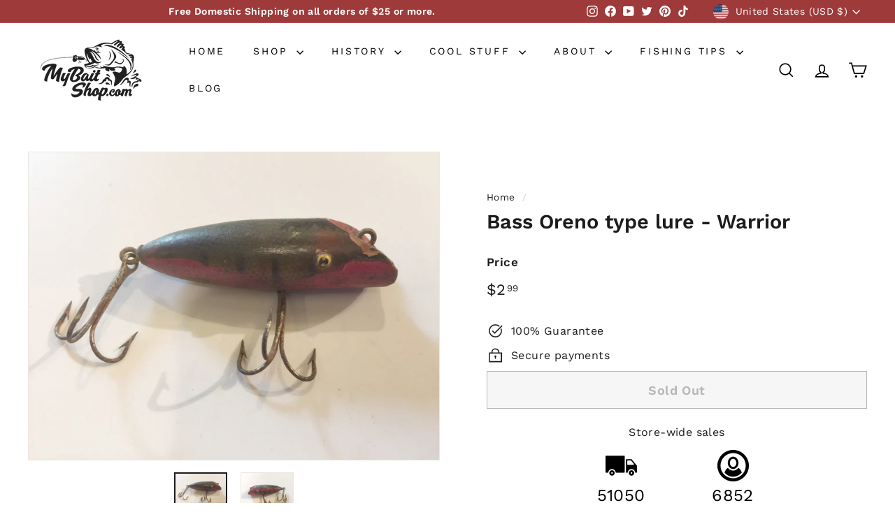

--- FILE ---
content_type: text/javascript
request_url: https://www.mybaitshop.com/cdn/shop/t/87/assets/variants.js?v=140625575495024802391716889019
body_size: 1726
content:
import"@archetype-themes/scripts/helpers/utils";theme.Variants=function(){function Variants(options){this.container=options.container,this.variants=options.variants,this.singleOptionSelector=options.singleOptionSelector,this.originalSelectorId=options.originalSelectorId,this.enableHistoryState=options.enableHistoryState,this.dynamicVariantsEnabled=options.dynamicVariantsEnabled,this.currentlySelectedValues=this._getCurrentOptions(),this.currentVariant=this._getVariantFromOptions(),this.container.querySelectorAll(this.singleOptionSelector).forEach(el=>{el.addEventListener("change",this._onSelectChange.bind(this))});const debouncedSlideChange=((func,delay=300)=>{let timeoutId;return function(){const context=this,args=arguments;clearTimeout(timeoutId),timeoutId=setTimeout(()=>func.apply(context,args),delay)}})(function(evt){const index=evt.detail.activeIndex,variantEl=this.querySelector(`.product__thumb-item[data-index="${index}"] a`).querySelector("script[data-variant]");if(variantEl){const variants=JSON.parse(variantEl.textContent),option1Select=this.querySelector('select[data-index="option1"]'),option2Select=this.querySelector('select[data-index="option2"]');let changeOption1=!0,changeOption2=!0;if(variants.forEach(_=>{_.option1==option1Select.value&&(changeOption1=!1),option2Select&&_.option2==option2Select.value&&(changeOption2=!1)}),changeOption1){const variant=variants.find(_=>_),optionToSelect=option1Select.querySelector(`option[value="${variant.option1.replaceAll('"','\\"')}"]`);if(!optionToSelect.disabled){const currentSelected=option1Select.querySelector("option[selected]");option1Select.value=variant.option1,currentSelected.removeAttribute("selected"),optionToSelect.setAttribute("selected","selected");const event=new Event("change");option1Select.dispatchEvent(event)}}if(changeOption2&&option2Select){const variant=variants.find(_=>_.option1==option1Select.value),optionToSelect=option2Select.querySelector(`option[value="${variant.option2}"]`);if(!optionToSelect.disabled){const currentSelected=option2Select.querySelector("option[selected]");option2Select.value=variant.option2,currentSelected.removeAttribute("selected"),optionToSelect.setAttribute("selected","selected");const event=new Event("change");option2Select.dispatchEvent(event)}}}},500);this.container.addEventListener("product_image:change",debouncedSlideChange)}return Variants.prototype=Object.assign({},Variants.prototype,{_getCurrentOptions:function(){var result=[];return this.container.querySelectorAll(this.singleOptionSelector).forEach(el=>{var type=el.getAttribute("type");type==="radio"||type==="checkbox"?el.checked&&result.push({value:el.value,index:el.dataset.index}):result.push({value:el.value,index:el.dataset.index})}),result=theme.utils.compact(result),result},_numberFromOptionKey:function(key){return parseInt(key.substr(-1))},_getWeightedOptionMatchCount:function(variant){return this._getCurrentOptions().reduce((count,{value,index})=>{const weightedCount=4-this._numberFromOptionKey(index);return variant[index]===value?count+weightedCount:count},0)},_getFullMatch(needsToBeAvailable){const currentlySelectedOptions=this._getCurrentOptions();return this.variants.find(variant=>{const isMatch=currentlySelectedOptions.every(({value,index})=>variant[index]===value);return needsToBeAvailable?isMatch&&variant.available:isMatch})},_getClosestAvailableMatch:function(lastSelectedOption){if(!lastSelectedOption)return null;const currentlySelectedOptions=this._getCurrentOptions(),variants=this.variants;return(lastSelectedOption&&variants.filter(variant=>currentlySelectedOptions.filter(({value,index})=>this._numberFromOptionKey(index)<=this._numberFromOptionKey(lastSelectedOption.index)).every(({value,index})=>variant[index]===value)&&variant.available)).reduce((bestMatch,variant)=>{if(bestMatch===null)return variant;const bestMatchCount=this._getWeightedOptionMatchCount(bestMatch,lastSelectedOption);return this._getWeightedOptionMatchCount(variant,lastSelectedOption)>bestMatchCount?variant:bestMatch},null)},_getVariantFromOptions:function(lastSelectedOption){const availableFullMatch=this._getFullMatch(!0),closestAvailableMatch=this._getClosestAvailableMatch(lastSelectedOption),fullMatch=this._getFullMatch(!1);return this.dynamicVariantsEnabled?availableFullMatch||closestAvailableMatch||fullMatch||null:fullMatch||null},_updateInputState:function(variant,el){return input=>{if(variant===null)return;const index=input.dataset.index,value=input.value,type=input.getAttribute("type");type==="radio"||type==="checkbox"?input.checked=variant[index]===value:input.value=variant[index]}},_onSelectChange:function({srcElement}){const optionSelectElements=this.container.querySelectorAll(this.singleOptionSelector),variant=this._getVariantFromOptions({index:srcElement.dataset.index,value:srcElement.value});optionSelectElements.forEach(this._updateInputState(variant,srcElement));const currentlySelectedValues=this.currentlySelectedValues=this._getCurrentOptions(),detail={variant,currentlySelectedValues,value:srcElement.value,index:srcElement.parentElement.dataset.index};this.container.dispatchEvent(new CustomEvent("variantChange",{detail})),document.dispatchEvent(new CustomEvent("variant:change",{detail})),variant&&(this._updateMasterSelect(variant),this._updateImages(variant),this._updatePrice(variant),this._updateUnitPrice(variant),this._updateSKU(variant),this.currentVariant=variant,this.enableHistoryState&&this._updateHistoryState(variant))},_updateImages:function(variant){variant.featured_image&&this.container.dispatchEvent(new CustomEvent("variantImageChange",{detail:{variant}}))},_updatePrice:function(variant){this.currentVariant&&variant.price===this.currentVariant.price&&variant.compare_at_price===this.currentVariant.compare_at_price||this.container.dispatchEvent(new CustomEvent("variantPriceChange",{detail:{variant}}))},_updateUnitPrice:function(variant){this.currentVariant&&variant.unit_price===this.currentVariant.unit_price||this.container.dispatchEvent(new CustomEvent("variantUnitPriceChange",{detail:{variant}}))},_updateSKU:function(variant){this.currentVariant&&variant.sku===this.currentVariant.sku||this.container.dispatchEvent(new CustomEvent("variantSKUChange",{detail:{variant}}))},_updateHistoryState:function(variant){if(!(!history.replaceState||!variant)){var newurl=window.location.protocol+"//"+window.location.host+window.location.pathname+"?variant="+variant.id;window.history.replaceState({path:newurl},"",newurl)}},_updateMasterSelect:function(variant){let masterSelect=this.container.querySelector(this.originalSelectorId);masterSelect&&(masterSelect.value=variant.id,masterSelect.dispatchEvent(new Event("change",{bubbles:!0})))}}),Variants}();class SelectComponent extends HTMLElement{constructor(){super()}connectedCallback(){const productData=document.querySelector("#product_data");this.product=productData?JSON.parse(productData.textContent):{},this.select=document.querySelector(`select#${this.dataset.target}`),this.index=this.dataset.index,this.trigger=this.querySelector(".custom-select--trigger"),this.optionContainer=this.querySelector(".custom-select"),this.options=this.querySelectorAll(".custom-select--item"),this.selectedValueEl=this.trigger.querySelector(".selected-value--wrapper"),this.trigger.addEventListener("click",this.onSelectOpen.bind(this)),this.options.forEach(option=>{option.addEventListener("click",this.onOptionSelect.bind(this))}),this.select.addEventListener("change",this.updateOnSelectChange.bind(this)),document.body.addEventListener("click",this.closeOnBodyClick.bind(this)),document.addEventListener("updateInventory",this.onInventoryUpdate.bind(this))}onInventoryUpdate(evt){if(this.index=="option1"){const targetSelect=document.querySelector('.variant-input-wrap[data-index="option2"]');if(targetSelect){const value=this.select.value;this.product.variants.filter(_=>_.option1==value).forEach(variant=>{const option=targetSelect.querySelector(`ul.custom-select li[data-value="${variant.option2}"]`);variant.inventory_quantity==1?option.querySelector(".inventory-label--last-one").classList.remove("hide"):option.querySelector(".inventory-label--last-one").classList.add("hide")})}}}onSelectOpen(evt){evt.stopPropagation(),this.optionContainer.classList.toggle("show")}closeOnBodyClick(evt){this.optionContainer.classList.remove("show")}onOptionSelect(evt){const target=evt.currentTarget,value=target.dataset.value;this.select.value=value,this.selectedValueEl.innerHTML=value,this.querySelector('.custom-select--item[data-selected="selected"]').removeAttribute("data-selected"),target.setAttribute("data-selected","selected");const event=new Event("change");if(this.select.dispatchEvent(event),this.select.dataset.index=="option1"){const option2=document.querySelector('select[data-variant-input][data-index="option2"]'),option2Trigger=document.querySelector('button.custom-select--trigger[data-for="option2"]');if(option2Trigger&&option2&&option2.value!==option2Trigger.dataset.value){option2Trigger.querySelector(".selected-value--wrapper").innerHTML=option2.value>30?option2.value.substring(0,30)+"...":option2.value.substring(0,30);const selectedItem=document.querySelector('.variant-input-wrap[data-index="option2"] li.custom-select--item[data-selected="selected"]');console.log(option2.value);const toActive=document.querySelector('.variant-input-wrap[data-index="option2"] li.custom-select--item[data-value="'+option2.value+'"]');selectedItem.removeAttribute("data-selected"),toActive.setAttribute("data-selected","selected")}}}updateOnSelectChange(evt){const value=evt.currentTarget.value,currentSelected=this.querySelector('.custom-select--item[data-selected="selected"]'),toBeSelected=this.querySelector(`.custom-select--item[data-value='${value.replaceAll('"','\\"')}']`);currentSelected.removeAttribute("data-selected"),toBeSelected.setAttribute("data-selected","selected"),this.selectedValueEl.innerHTML=value.length>30?value.substring(0,30)+"...":value.substring(0,30),this.trigger.dataset.value=value}}customElements.define("select-component",SelectComponent);
//# sourceMappingURL=/cdn/shop/t/87/assets/variants.js.map?v=140625575495024802391716889019


--- FILE ---
content_type: text/javascript
request_url: https://www.mybaitshop.com/cdn/shop/t/87/assets/section-product-recommendations.js?v=68463675784327451211716258382
body_size: -784
content:
import"@archetype-themes/scripts/modules/product-recommendations";
//# sourceMappingURL=/cdn/shop/t/87/assets/section-product-recommendations.js.map?v=68463675784327451211716258382


--- FILE ---
content_type: application/javascript; charset=utf-8
request_url: https://searchanise-ef84.kxcdn.com/preload_data.1C6s0V1O7C.js
body_size: 10978
content:
window.Searchanise.preloadedSuggestions=['heddon lure','heddon river runt','musky lures','creek chub','lazy ike','creek chub jointed pikie','bomber lures','rebel lures','vintage fishing lures','storm wiggle wart','bagley bait','bomber long a','helin flatfish','heddon tadpolly','south bend','arbogast jitterbug','millsite lures','cotton cordell','bomber model a','wiggle wart','creek chub lures','used musky lures','river runt','luhr jensen','heddon sonic','storm lures','arbogast lures','fishing patches','big o','antique wooden lures','bill norman','old rapala','vintage lures','bandit flat maxx shallow','frog lures','paw paw','rapala lure','heddon punkinseed','spoon lures','shakespeare lures','hula popper','cisco kid','crazy crawler','bass oreno','spinner baits','old wooden fishing lures','crank baits','heddon lucky 13','hinkle lizard','smithwick lures','hot n tot','south bend lures','heddon crazy crawler','top water','jitter bug','rapala shad rap','kautzky lazy ike','storm hot tot','manns lures','bayou boogie','bandit lures','cotton cordell big o','creek chub pikie','strike king','zara spook','bagley bang-o-lure','storm thin fin','the vault','abu hi-lo','vintage musky lures','antique fishing lures','natural ike','flat fish','heddon torpedo','wooden lure','swim bait','kwik fish','bang o lure','whopper stopper','first gear w/box','topwater lures','all fishing lures','bass lures','all cotton cordell lures','pico perch','bagley small fry','chautauqua lure','rebel minnow','norman lures','heddon spook','rapala minnow','cordell big-o','lazy ike 3','lucky craft','heddon lures','bill lewis rat-l-trap','old lures','rebel wee r','creek chub injured minnow','heddon zara spook','ac shiner','wooden lures','rabble rouser','injured minnow','yo zuri','mud bug','tiny torpedo','frog lure','antique lures','rapala fat rap','paw paw lure','rebel fastrac','heddon tiny torpedo','shad rap','popper lure','heddon vamp','thin fin','dalton special','pflueger lure','hell bender','cisco kid lure','fred arbogast','creek chub mouse','luhr jensen hot shot','bomber box','storm thunderstick','fat rap','macatawa lures','musky dan','bomber waterdog','mirro lure','red and white','arbogast mud bug','heddon river runt spook floater','pico lures','spinner bait','deep diving','creek chub plunker','vintage creek chub','l & s','lazy ike lures','smithwick devils horse','bagley killer b 2','pop r','creek chub darter','newest items','bill lewis','sparkle tail','fly fishing','rat l trap','mud puppy','blue fox','lee sisson','vintage fly rod lures','jointed musky lures','bomber speed shad','top water baits','heddon tiger','nip-i-diddee lure','little sac bait company','ice fishing lures','rainbow trout','heddon tiny tad','jerk bait','devils horse lures','heddon chugger','cisco kid lures','sparkle tail lures','fat free shad','mepps lure','inch minnow','soft plastic','shur strike','excalibur xcalibur','bill dance','super sonic','clark water scout','rusty jessee','trout lures','tackle box','hot shot','heddon river runt spook sinker','crawdad lures','heddon super sonic','heddon baby lucky 13','pike lures','wiley lures','creek chub wiggle fish','believer lure','chug bug','baby bass','rebel pop r','speed shad','rebel deep wee r','new old stock','u20 flatfish','bomber 16a','heddon hi tail','bagley monster shad','whopper plopper','vintage frog','fishing reels','live target','muskie lures','cordell big o','bagley db3','vintage lure box','bomber pinfish','heddon chugger spook','lures with box','hawaiian wiggler','cordell spot','johnson silver minnow','poes crankbait','model a','mepps spinners','legend lures','square bill','musky jitterbug','berkley frenzy','heddon meadow mouse','storm big mac','fly rod','shakespeare swimming mouse','al foss','wally diver','abu garcia','heddon zara','super duper','walleye lures','top water lures','wisconsin lures','heddon basser','risto rap','swim whizz','bomber flat a','wright and mcgill','vintage heddon lures','beno lures','lipless crankbait','heddon dowagiac','heddon tiny lucky 13','mister twister','manns baits','mother nature lure','saltwater lures','bandit flat maxx','depth raider','biff bait','red fin','catch all','lee sisson lures','le lure','creek chub beetle','bug n bass','bandit flat maxx deep','chug ike','bill norman little n','vintage wood lures','fly ike','timber tiger','x5 helin flatfish','hellbender whopper stopper','bass magnet','heddon midget river runt','long a','spinner lures','balsa lures','paul bunyan','rapala countdown','fishing rod','tru shad','heddon vamp spook','l&s lures','l&s mirro lures','long a bomber','ugly duckling','grandma lure','crane baits','hula dancer','water dog','buck tail','crankbait corp','mann\'s baby 1 minus','bomber water dog','natural ike lure','shop vault','crappie lures','musky bucktail','true temper','arbogast sputterbug','brooks reefer','lazy dazy','heddon prowler','bomber long a 16','lazy ike 2','heddon baby torpedo','rapala magnum','fire tiger','hot lips','rebel humpy','lure stands','heddon dying flutter','heddon runt','swimming mouse','bass mania','tad polly','folk art','south bend bass oreno','x4 helin flatfish','red eye','vintage heddon','used musky lure','rebel spoonbill','bill norman deep little n','heddon frog','heddon chugger jr','pre rapala wiggle wart','bomber fat a','smithwick rogue','prop bait','chautauqua jointed','rattle trap','little george','rebel super r','smithwick suspending rogue','bargain bin','lucky strike','fat cat','glide bait','monster shad','bomber 6a','live bait','little cleo','eppinger daredevle','musky ike','hi tail','small fry','hellraiser lure','metal lip','dardevle spoon','jointed pikie','ice fishing','red head','bagley fat cat','meadow mouse','molly bait','buck perry','panther martin','flicker shad','falls bait','shakespeare mouse','flat a','heddon flaptail','storm thin fin hot n tot','heddon river runt spook','suick muskie thriller','heddon sonar','muskie lure','wiggle o','b flat','heddon magnum tadpolly','doll top secret','old wooden bait company','canadian wiggler','trolling spoons','with box','rebel crawfish','speed trap','bobbie bait','killer baits','roman made','bagley balsa','creek chub dingbat','swimmin minnow','heddon tiny runt','pflueger globe','rooster tails','heddon black shore','arbogast hula popper','jointed jitterbug','luhr jensen hot lips','mad minno','rapala jointed','bagley lures','skip jack','storm wiggle wart pre rapala','rebel frog','no snag','little sac','water scout','smith wick','sail shark','mitchell reel','heddon scissor tail','helin s3','rapala risto rap','bomber bushwhacker','joe bucher','buzz bait','wood chopper','devils horse','baby torpedo','abu reflex','devil horse','trolling lure','reef runner','florida lures','mepps aglia','rapala dt','lazy ike 1','tiny tad','used pike lure','mouse lure','thin fin lures','bagley b1','jointed kwikfish k18j','plastic worms','wood lures','husky jerk','kautzky lazy ike new','nip i diddee','bayou boogie lures','heddon deep 6','swim baits','used lure','black shore','mega bass','storm chug bug','ding bat','heddon zaragossa','lucky strike lures','bomber long','pikie minnow','storm lightnin shad','hi fin','jig head','heddon catalog','whopper stopper hellbend','suick musky','rapala rattlin rap','sps helin flatfish','bomber 400 series','lindy shadling','berkley flicker shad','wiggle fish','heddon box','bass oreno south bend','bass o reno','mouse lures','rapala box','heddon minnow','jointed lures','soft baits','heddon midget digit','heddon crab wiggler','bagley b3','rooster tail','lot lures','deep little n','lazy ike 4','helin flatfish u20','vintage shakespeare','tin liz','poes nervous','falls bait co','bomber spinstick','rapala floating minnow','heddon centennial','rapala floating','bomber 600 series','heddon mouse','rainbow trout color','punkin seed','bang o','excalibur bait','vintage with box','fat free','wake baits','blue lures','zara puppy','heddon tiny punkinseed','bagley honey b','vintage bagley','leo lures','flying lure','swimming minnow','worden timber tiger','cc shad','flatfish u20','rebel r','the believer','vintage frog fishing lure','helin u20','class tackle','jigging spoons','new musky lures','vintage frog lures','dying flutter','lure jensen','sale items','south bend oreno','vintage bomber lures','rusty jessee killer baits','creek chub giant pikie','moss boss','mother nature','storm hot n tot','g finish','giant pikie','heddon midgit digit','rebel craw','storm little mac','clatter tad','metal lures','heddon clatter tad','original bomber lures','bomber popper','salmon lures','fly rod lures','jack swedberg','bandit 200 series','deep diver','purple lazy ike','paw paw wooden','my bait shop vault','legendary lures','helin flatfish f7','crappie baits','creek chub wiggler','heddon pumpkinseed','south bend pike oreno','chautauqua minnow','bomber screwtail','mag lip','heddon wounded spook','fishin hats','bomber long a 15a','lure display','bud stewart','heddon go deeper','kautzky lazy ike 3','miracle minnow','pflueger pal-o-mine','skitter pop','clackin minnow','bomber 7a','kautzky lazy ike box','crane bait','chautauqua wooden','millsite daily double','injured minnow lures','storm sub wart','musk a lure','tackle boxes','fishing line','bomber rainbow trout','vamp spook','fishing rods','red eye wiggler','bagley db08','bomber a','heddon hi-tail','heddon sonic vintage lure','deep wee r','pumpkin seed','minnow rap','all musky lures','excalibur bill dance','jinx lures','tennessee shad','bandit crank baits','bagley balsa b','fishing hooks','j plug','bagley bang o lure','cisco kid topper','surf oreno','wee wart','bomber 14a','hula poppers','whopper stopper lure','heddon patch','heddon big hedd','bomber lure','magnum torpedo','spit n image','creek chub spinning','the producers','bagley shad','bagley b flat','heddon big bud','front runner','bagleys used','all heddon lures','2600 pikie box','bagley smoo','vintage rare lures','paw paw frog','bomber 200 series','black and white','heddon tiny chugger','rapala count down','shallow crankbait','heddon hi tail lure','cotton cordell spot','makinen lures','musky baits','balsa b','rebel floater','heddon sos','heddon tadpolly spook','bagley b','salt water','model a bomber','sleight bait','jointed kwikfish','rapala husky jerk','jack all','nflcc patch','arbo gaster','crazy shad','blade baits','lil tubby','vintage lures for sale','drifter tackle','heddon river runt box','lure box','phillips crippled killer','flex ike','heddon baby zara','uncle josh','heddon punkinseed 9630','len hartman','hot spot','catch all lures hiles wisconsin','rebel blackstar','eppinger lures','helin m2','creek chub 2600','weed wing','mighty minnow','fred young big o','sea tiger 4050','bomber baits','wee r','baby lucky 13','super spot','al tumas','clackin rap','creek chub lure','rippin rap','spinners lot','salt water lures','jc higgins','paul bunyan lure','war bug','skip n cisco','wounded spook','storm sticker','shannon twin spin','rapala floater','helin flatfish m2','best o luck','rebel spoonbill minnow','bingo lure','creek chub pikie 700','baby pikie','grappler shad','heddon game fisher','wiggle warts','norman dd22','ac shiner lure','grim reaper','heddon jointed river runt','tony burmek','rapala minnow rap','rebel lure','bagley db06','large muskie lures','heddon stingaree','bagley bass n shad','wood bomber','pug nose','macatawa decoy','helin t4','weedless jitterbug','abu lures','bud stewart lures','rip shad','pan fish','bomber 5a','hedd hunter','berkley baits','fishing lures','bagley baits','little scooper','cotton cordell red fin','heddon tiny','boy howdy','bomber 15a','unknown lure','jitterbug plastic lip','strike king scout','heddon river runt green','bagley killer b','bomber smilin minno','bandit 100 series','arbogast tin liz','heddon tiny crazy crawler','river runt box','bomber wooden','shakespeare dopey','magnum wiggle wart','trout lures and baits','bomber bait','heddon go deeper river runt','fire tiger lures','helin flatfish f4','hellraiser tackle','soft bait bass','old musky lures','lure stand','creek chub crawdad','surface lure\'s','heddon crab','cotton cordell wally diver','tiny tim','rapala flat rap','zell rowland','rogers big jim','diamond jim','rapala deep runner','lazy ike box','helin fishcake','creek chub baby pikie','pumpkinseed lure','bagley lure','spoon plug','top gun 6','heddon moss boss','hubs chub','creek chub tiny tim','viper custom','k15 kwikfish','f7 helin flatfish','sunny b twin spin','rick clunn','top gun','bagley dkb1','bomber rattler','bagley mighty minnow','silver lures','a c shiner','all lures','hi yo','suick thriller','bagley b2','old lures original box','rapala original floating','barracuda dalton','big bud','flat maxx','vintage wooden lures in box','bomber 300 series','rat man','fly rod lure','rapala lures','teeny torpedo','hand crafted lures','go deeper river runt','l & s bass master','flatfish x5','moonlight bait','db3 gold foil','creek chub gar','buzz baits','super shad','rebel jointed','pink lures','tackle industries','cordell redfin','th spot','musky patch','vintage spoons','heddon no snag','dowagiac minnow','rebel wee crawfish','helin flatfish f6','south bend nip-i-diddee','beno eel','cordell red fin','wright mcgill','heddon baby chugger','rapala super shad rap','heddon super spook','heddon stanley','south bend midge oreno','kwikfish k16','savage gear','bomber 500 series','jitterbug bug','top dollar','plastic baits','crappie fishing','kwikfish k14','heddon jointed vamp','tulsa tackle co','heddon 150 dowagiac','excalibur lure','storm wart','bagley bagleys lure','joe camel','bucher depthraider','antique heddon','vintage ccbco','cedar creek','contemporary lure','creek chub 700','super spook','glass eye','heddon wooden','clarks water scout','bill dance lures','vintage bagley lures','snag proof','husky pikie','vintage lures with box','old vintage lures','novelty lure','dalton twist','storm thunder stick','musky fin','hawg wobbler','lee sisson 41','bagley killer','bomber fat free','bagley top gun 6','martin lizard','pico pop','river runt spook','norman deep tiny n','lazy ike natural ike','wooden bomber','top kick','square a','marathon bait co','rapala rap','renosky lures','abu hi lo','ace lure','creek chub box','flatfish t4','true temper speed shad','jigging rap','antique reels','thunder stick','bass bait','bagley top gun','unmarked lure','flat rap','helin x5','bomber 2a','river runts','x rap','da lures','spu helin','mercury minnow','new in box','baby 1 minus','husky ike','blue gill','bone color','jitterbug arbogast','vintage pfluger lures','large spoons','grub tails','frenchy lamay','fat a','purple baits','vintage rapala lures','rebel floating minnow','eagle claw','antique pike lures','erie dearie','nflcc patches','little mac','floating rapala','cedar creek minnow','abu ambassadeur','ultra light','big inch minnow','musky hunter','musky mania','made in','heddon river runt 9110','rebel mini r','salmon plugs','lure display stands','rapala original','jointed rapala','heddon perch l','fred arbogast jitterbug','orange belly craw','pflueger spinner bait','lucky lady','bang o lure 5','heddon cobra','salmo musky lure','rebel wee frog','l and s','bagleys small fry','bobbie bait muskie lure','cedar lure','old wooden lures','grandma lures','clark fishing lures','shallow shad rap','sputter bug','bomber spin stick','rebel crank r','coach dog','spin no','used lures','heddon dowagiac minnow','tony accetta','helin sps','glass eye wood lures','le lure frenchy','heddon tiny river runt','creek chub 3000','deep diving crank baits','fishing signs','vintage bomber','nils master','shannon twin','bumble bug','horrocks ibbotson','heddon wood vamp','rattlin chug bug','bagley dkb2','leroy brown','heddon tiny spook','drifter tackle the believer 8 jointed musky','jr thunderstick','japanese lure','big mac','norman lures dd22','tiny spook','river runt spook floater','fred young','creek chub injured minnow lures','lazy ike perch','babe oreno','rebel crawdad','rebel deep','middle n','sun spot','ugly duckling lure','heddon dowagiac spook','bucktail lures','bass pro xps','my bait shop','heddon mouse lure','striper lures','bomber wood','crippled killer','bass pro','5 hook antique','bomber long a 16a','ac plug','striper strike','war eagle','musky cisco kid','cordell crazy shad','wood lu','wooden flatfish','whopper stopper hellbender','rapala shad','reef hawg','hot tot','hot tiger','river runt spook sinker','t50 flatfish','hedd plug','vintage rapala','matzuo sickle hooks','little jewel','cordell boy howdy','helin x4','bomber model a 1a','legend perch bait','norman top','big inch','pre rapala','odyssey pig','rapala fat rap 5','creek chub minnow','catfish tackle','twin spin','heddon zig wag','daily double','rapala x-rap','heddon vintage','heddon flap tail','flyrod lures','balsa b2','kwikfish k18j','mother nature lures','spoon pack','rapala x rap','rooster tail lures','treble hooks','bomber rip shad','tiny n','bright eyes','rapala clackin rap','ccbco lure','lazy ike sail shark','flatfish m2','bagley db2','contemporary lures','flatfish s3','atlantic lures','tiny runt','flatfish helin','spinning injured minnow','rebel pop-r','arbogast jitterstick','glass minnow','jimmy houston','bagley mullet','bandit series','collectible lures','heddon hedd hunter','bomber 8a','lazy ike 2 wooden','frog color lure','herters lures','helin flatfish x4','baby injured minnow','midget digit','pencil popper','creek chub surfster','big eye','storm thunder crank','heddon brush popper','wood bomber lure','ccb co','mepps musky killer','spook heddon','lazy ike wooden','heddon centennial collection','bomber waterdog lures','heddon zara puppy','bagley bb 4','les davis','miracle cloth','pro trap','tiny crazy crawler','white bomber','chugger spook','yellow magic','classic spinner baits','flat fish new','fishing lures for bass','tiny lucky 13','cotton cordell cc shad','fred arbogast lures','bomber deep runner','hub bait co','spoonbill jointed','rebel shad','dancing eel','luhr jensen vintage','arbogast hustler','bagley sunny b','original bomber','luny frog','rapala f11','bagley db 06','bait box','bagley balsa b3','doll fish','wood on the water','zara gossa','bird lures','helin f7','top ike','mepps comet','shallow crankbaits','topwater baits','matzuo lure','baby zara','poes super cedar','jensen luhr','no name lure','honey b','sub wart','soft bait','flap tail','kautzky lazy ike 2','tom mann','aquasonic lure','bandit flat maxx baby bream','al foss lure','winchester lure','worm lures','cotton cordell super spot','pflueger mustang','sputter fuss','eger lure','dare devil','black and white lures','hawaiian wiggler lures','crank bait corp','hot shot lures','gar lures','jigging rapala','northland tackle','rapala special','magnum hellbender','deep tiny n','jim rogers','big s','smithwick devil horse','bagley balsa shad','heddon timber rattler','helin flatfish silver','sebile magic swimmer','heddon tiger lure','helin flatfish x5','heddon torpedo lures','hub bait','tulsa tackle','top water popper','lazy ike shark','suspending lures','limited edition','d.a lures of western pennsylvania','christmas tree','wake bait','rebel humpback','burmek b1','f7 flatfish','dealer box','gold helin flatfish','heddon tadpolly spotted orange','creek chub 1519 injured minnow lure','game fisher','chautauqua wiggler','suick box','musky rat-l-trap','cotton cordell crazy shad','bingo lures','norman deep baby n','spence scout','bomber 4a','crab wiggler','dalton lures','le lure musky','bomber 25a','tail dancer','johnson spoon','x5 flatfish','lt aise','dowagiac spook','heddon gamefisher','heddon sonar lure','rebel wee','woods fishing lures','bomber shad','heddon devil diver','red head white body','bill norman n','rapala clown','f5 flatfish','chautauqua mouse','heddon wood','bagley twin spin','storm mac','ol bens','walleye lure','bomber model 6a','kwikfish k9','manns bait','very old','sway back','wee dee','kent frog','clark lures','thin n','heddon teeny torpedo','paul bunyan lure 66','chautauqua gar','kwikfish k15','fred arbogast mud bug','baby n','heddon 110 river runt','pike oreno','propeller lure','creek chub 1500','color c lector','blade bait','wordens timber tiger','creek chub pikie box','bomber model 1a','baby lucky','hairy berry','helin flatfish f5','swamp fox','vintage flatfish','bang lure','len hartman lures','fat boy','heddon punkinseed 9630 ybc','musky sucker','cc shed','heddon river runt floater','thin fin hot n tot','bomber model','midge oreno','helin flatfish box','old top water','big hedd','beetle spin','big game tackle','south bend dive oreno','heddon 210 surface','silver flash','bagley crawfish','bomber catalog','yo-zuri hardcore','hellbender magnum','bass n shad','sputter buzz','t60 flatfish','rinehart jinx','south bend fish oreno','creek chub darter vintage lures','mepps box','ripplin redfin','creek chub dinger','lindy little joe','rusty jessee 150','bagley bb','bandit flat max','x4 flatfish','midget bomberette','doll lures','panfish lures','fish trap','lures jensen','heddon firetail','little n','paw paw wotta frog','mann\'s stretch s 20','fishing patch','south bend super duper','kalins grub','creme lure','rebel baitfish series','smithwick rattlin rogue','lazy dazy lure','rapala risto rap rr-7 sg dealer box of 6 lures','alz baits','wiley lure','heddon basser lures','punkinseed keychain','heddon c','lazy ike 5','bagley mama cat','fire plug','texas shad','heddon wood lures','hell raiser','midget river runt','deep secret','novelty lures','rapala ft','shad lure\'s','power dive','bill dance fat free shad','silver minnow','f4 flatfish','rubber frogs','musky buster','on patches','ned rig','flatfish box','ken craft','piko plug','wright & mcgill','rebel teeny r','norman deep little n','chautauqua minnow musky','frogs lure','thin fin fatso','creek chub wigglefish','rods vintage','kautzky top ike','snake bait','rogers lures','radtke pike','mann’s bait','norman n','imitation bomber','musky lure','smilin minno','antique musky','bagley bang o','suick lures','vibra bat','power bait','minnesota lures','blue striper','lazy ike 3/4','bomber 1a','rebel box','red river','norman little n','kautzky lazy ike 4','wood baits','florida fishing tackle','crane lure','creek chub fin','musky topwater','lures for fishing','wood frog','helin lu','slab spoon','old jointed pikie','bass pro shops','sold items','dam lure\'s','d a lures','lures on sale','heddon magnum','bagleys pop n b','phantom lures','strike pro','might minnow','bomber slab spoon','homer leblanc','grandma m9','creek chub 900','helin flatfish t4','dd22 crankbaits','storm shad','bagley bait db3','zig wag','bomber shallow a','wisconsin patch','catch all lure','big n','deep baby n','vintage red and white','fish cake','wooden bombers','go deeper','heddon scissortail','heddon hedd','wood vamp','helin swimmerspoon','rapala scatter rap','bomber 3a','super spook jr','mouldy\'s hawg wobbler','thunder crank','rapala silver','flatfish f7','storm deep thunder','spit\'n image','rapala lot','fishing hat','shakespeare grumpy','top prop','mini rapala','scum frog','double spin','pike minnow','rebel mystic','bagley balsa b2','chub creek','brown trout','life bait','heddon cousin','rapala risto','creek chub 2700','wilson wobbler','wood\'s spot tail','lure displays','silver helin flatfish','jointed minnow','fly lures','flat side crankbait','winchester lures','rapala combo','arbogast arbogast','rapala countdown finland','bill norman deep baby n','timber rattler','black helin flatfish','bomber long a 25a','manns loudmouth','heddon tiny floating runt','creek chub pikie 3000','heddon go deeper crab','storm rattlin chug bug','eppinger dardevle','baby rattler','arbogast pack','chase baits','creek chub 700 pikie','manns worm','gm skinner','luck e strike','shakespeare reel','spro prime','glen evans','creek chub with box','lunker lure','tuff shad','strike king shad','pico chico','water lou','lures for sale','rattle tot','vintage poppers','rumble b','top secret','helin flatfish gold','rebel double deep','heddon luny frog','rattlin rapala','worden sea tiger','heddon big head','flatfish x4','skitter ike','rainbow lures','fly fish','p & k bright eyes','rush tango','heddon sonar 433','moto chug','bomber jerk','creek chubs','storm lure','bagley pop n b','rapala dives to','baby minus 1','lazy ike lure','fish oreno','crippled shad','crankin rap','l s mirrolure','blue lazy ike','rebel ant','falls minnow','biff bait company','chautauqua lures','old storm','duck lures','brown trout color','slope nose','bagley spintail','jointed vamp','burke lures','storm thunderstick jr','millsite wig wag','little george lures','scatter rap','bomber long a 14a','custom painted','husky cisco kid','scoop lip','creeper lures','heddon baby zara spook','nflcc button','south bend box','arbogast sticker','deep ike','bass buster','heddon zara ii','hildebrandt spinner','rapala jointed shad rap','creek chub baby wiggler','killer baits wiggle fish','he’d on','mill site','bagley et','albert ford','vintage fishing','matzuo hook','bomber fat free shad','bomber top water','smithwick perfect 10','inline spinner','catfish bait','antique fishing lures for sale','storm thunder','stick baits','american flag lure','used hula popper','waterdog bomber','glass eyes','lazy ike black scale','tube bait','k16 kwikfish','pflueger spinner','yellow shore','flat wart','smithwick pro rogue','rusty jesse','wooden minnow','wood on the water hell knocker','bagley db','black sucker','rapala shallow shad rap','jointed musky','torpedo lure','lizard lure','wood zaragossa','dt rapala','buckeye bait','lake x','fly lure','spin i diddee','south bend babe oreno','vintage spinner','near nuthin','buckeye mad minno','heddon magnum torpedo','new bass lures','south bend surf oreno','rod and reel','rapala float','real image','storm catalog','hand made','rebel popper','bomber mullet','lures to use','mother of pearl','heddon prowler lures','lazy ike yellow','natural tike','storm deep thunderstick','bill norman dd22','meramec minnow','super shad rap','bagleys lure','t55 flatfish','mag wart','color lure','gold minnow','musky jointed','big o lure','lure lots','darting zara','ima lures','helin m2 flatfish','bagley vintage','bill dance eel','arbogast lil bass','bandit 300 series','heddon firetail sonic','jc higgins lure','helin f4','pico side shad','heddon river runt jointed','eddie bait','worth musky fin','fishback lures','cotton cordell wee shad','rapala perch','bagley diving b1','heddon river runts','creek chub giant','shyster spinner','vintage antique','for stripers','bagley flat','hula diver','grandma bait','south bend spin-i-diddee','used fish lures','sea tiger','helin spu','heddon spinfin lure','kush spoon','rapala deep','pflueger minnow','diving b','creek chub spinning pikie','creek chub pike','wounded minnow','clackin crank','bagley small fry crayfish','shakespeare pup','heddon hedd plug','l & s oom','zoom baits','variety pack','lazy ike renegades','bone lure','spook sinker','johnson silver minnow box','blue fox vibrax','large tubing','beetle lure','pikie lure','super r','blue gill lures','get bit','big jim','fat free fingerling','flatfish t50','joint lures','xcalibur xcs','antique lure weedless','old heddon lures','frenzy perch','quick fish','bomber jointed','bomber square a','heddon 2nd','mercury minnow lures','bait co','on sale','spoon lure','l&s lure','bagley finger mullet','yakima bait','jointed striper','humpback rebel','purple sexy shad','mann\'s stretch','st croix','golden shiner','metal bill','fin tail','oldest lures','rapala skitter','mann\'s baby 1','creek chub nikie','scissor tail','heddon black','burke flex plug','you white','ultra sonic','lee lures','ghost tail','jitterbug box','heddon 9630 xywbr','rebel shallow r','kautzky kl 4 wood','wood lazy ike box','x patch','bagley bagleys','pflueger mcmurray spoon','original wooden','soft shad','countdown rapala','midget river runt spook','slim jim','midgit digit','wooden bomber 200','buchertail depth raider','seeins believin','heddon in box','old wooden','berkley flicker minnow','z man','bait maker','rebel deep mini-r','doll top secret lures','muskies inc','diamond rattler','antique bass lures','bagley honey','rapala anni','pflueger reel','bagley bb2','zip lure','heddon mini tad','best ever','gudebrod lures','bass mania frog','green shore','south bend lure','mama cat','cotton cordell shad','bomber baits with','little joe','vintage heddon fishing lures','et lure','poe\'s rc-3','manns stretch 30','flat crankbait','shark ike','storm arashi','chugger jr','krocodile lures','wood minnow','crankbait corp fingerling series','bomber 13a','bandit crankbait','musky dan xxx lures','jake bait','tom mann lures','creme worms','wig wag','vintage rebel lures','canadian spoon','evolution baits','saltwater fishing lures','blabber mouth','red white','yellow perch','vintage bass fishing lures','helin flatfish sps','smity bait','wood box','luhr jensen bass oreno','black fury','spin hula dancer','jitterbug pack','signed lures','bomber 6 long a','five hook','sexy shad','double spinner','balsa shad','helin box','original rapala floating','gold lazy ike','used crank baits','bomber orange','salmon type lures','creek chub midget pikie','jointed long a','wood bomber 600','globe lure','diamond shad','giant jointed pikie','bandit walleye deep','heddon pumpkinseed original','two pack','charteuse lures','lazy ikes','cherry bomb','go deeper crab','vintage pike lures','june bug','rebel teeny craw','rapala minnow spoon','pike master','vintage rebel','john snow','al foss pork rind minnow','skip jack lure','gary yamamoto','creek chub shiner','the thing','lure lure','heddon crab wiggle','megabass x lure','japanese fishing lures','river runt spook box','lazy ike tag','bite em','bat lure','cordell super spot','bandit deep','crackle back','tiger mouse creek chub','rapala skitter pop','10 in baits','flatfish t60','rat lure','wooden frog','norman baby n','nip i','long a minnow','lure jenson','lil bass','snook pikie','bomber yellow','rebel deep teeny r','creek chub pikie 2700','rapala super shad','jensen hot shot','flatfish gpl','mr champ','bagley bang','rapala spoon','pond hopper','heddon weedless widow','shad raps','bagley chug-o-lure','in box','floating minnow','bomber model 2a','bomber bait box','swiss swing','bomber color chart','storm soft shad','martin lures','creek chub new','lightning shad','mini fat rap','tube baits','kwikfish k11','diving killer b2','db06 old stock','one knocker','chaos tackle','vintage fishing lure lot','rapala gold','used rapala','bang lures','flying lure\'s','drifter tackle muskie stalker','bass baits','heddon strawberry','bomber model a screwtail','vintage creek chub lures','rebel crankbait','vintage bass lures','minnow box','kautzkys lazy ike','luhr jensen powerdive','spoonbill rebel','fluted spinner','phillips crippled','xcalibur xrk75','flatfish cht','custom musky lures','selling lure','vintage flies','kwikfish k12','wonder lure','k11 kwikfish','abu garcia reels','jointed chautauqua minnow','bomber model b','demon sail shark','flash dancer','heddon tad','bomber saltwater','lazy ike musky ike','bomber model long a','devels horse','smokey joe','l & s sinker','bradrock molly','musky bucktail spinner','eddie pope','woods deep-r-doodle','rebel jointed minnow','gay blade','vintage lu','rebel card','wood flat fish','carrot top','little jewel lures','rapala clackin minnow','jamison wig-l-twin','jointed flatfish','musky spinner','mann\'s crankbait','bon net','storm thin fin hot','rapala j-11','rapala rattlin','smithwick super rogue','helin p8','macatawa musky bird','macatawa frog','crankbait lures','frog color lures','duel hardcore 4','db3 long cast','fishing pack','arbogast jitterbug frog','silver shad','bomber 49er','mann\'s 1 minus','storm rattle','river runt sinker','rick clunn stx','rebel wee craw','salmon plug','topwater prop','pico perch type','mepps giant killer','boss shad','purple on purple','bomber fat','heddon wood cobra','pencil plug','creek chub jointed pikie 2600','red man','river runt go deeper','fish obite','eppinger osprey','tony accetta spoons','lazy ike kl-1','nra stamp','25m l & s mirrolure','rebel super r lures','p & k','bomber mini a','hi sport','helin wooden','hard bait','musky crankbait','finger mullet','aqua sonic','jim bitter','lure with box','speed cast','creek chub spinning injured minnow','swim n image','best lures for','manns baby minus 1','shrimp lure','cc roberts','heddon pumpkin seed','smilin minnow','daredevil fishing lures','vintage fishing lures in box','bagley bb3','rat baits','mepps bass killer','kwikfish k10','sure strike lure','bobber stop','soft frog','heddon river runt sinker','hot n tot lures','jitterbug new old','shadow rap','rabble rouser box','rebel teeny','abbie and imbrie','bagley bass','hofschneider red eye','bass oreno box','heddon cousin 1','baby chugger','vintage rod','manns razor back','bagley bb1','c.c shad','wood walker','vault box','midget pikie','shakespeare midget spinner','silver chrome helin flatfish','arbogast patch','creek chub limited edition','heddon ac','heddon zara gossa','radtke pike minnow','lazy ike red white','storm rattle tot','jitter bugs','crappie bait','tom bait company','frog fishing lure','gen shaw','bomber crawdad','red eye muskie','lightnin shad','abu spinner reflex','heddon darting zara','craw lures','wooden jitterbug','peacock bass','cotton cordell wiggle o','barracuda reflecto','pee wee','lazy ike worm','vintage ike','pin a','cost of a','creek chub imitation','bait reels','heddon musky','musky flatfish','heddon boxes','heddon minnow 150','mad minnow','strike master','frog bait','wonder bread','spin tail','j-9 rapala','magnum rapala','bagley pop\'n','bite em bait','shur strike river master','tadpolly spook','jerk baits','top water bait','heddon floating river runt','rat-l-trap pro trap','storm thunderstick deep','vintage spinner lures','210 surface minnow','arbogast pug nose','rare lures','lindy baitfish','swim whiz','bait dipper','poe\'s super cedar series 400 color','punkinseed lure','carp baits','musky dan pikie','cordell big o fred young','bomber smallmouth','lee lure','rouge smithwick','gudebrod bump n grind','shannon spoon','antique creek chub','hula popper box','old fishing cast','sam griffin','pflueger muskill','vintage frogs','paw paw jointed','bomber xc','floating river runt','wooden spinner baits','abu reel','storm thin fin fatso','rebel top-r','heddon catalogs','lazy ike frog','american flag','creek chub wooden lures','strike king baits','jig hooks','bomber fire tiger','lur all','rapala crank','blue scale','bomber deep','heddon to','beetle spins','grass rat','chatter bait','mud bugs','bagley minnow','cordell wally diver','green scale','crank bait','flatfish lu','wooden lucky 13','hub bait company','arbogast tru shad','perch wooden','osprey dardevle','viper custom painted','sea hawk','pork rinds','z plug','heddon spinner','heddon baby','k14 kwikfish','spinning rod','l & s pikemaster','fishermen pack','gift card','creek chub wagtail','cordell near nuthin','antique in box','prop baits','bagley new old','south bend babe-oreno','baby cat','injured cisco','wood topwater lures','in line','striped bass','action lures','tiny chugger','bomber 17a','heddon hep','deep thunderstick','old fishing lures that are in stock','k-b spoon','a.c shiner','rebel double deep shad','storm deep jr','wooden bobber','striper pikie'];

--- FILE ---
content_type: text/javascript
request_url: https://www.mybaitshop.com/cdn/shop/t/87/assets/section-slideshow.js?v=78404926763425096301716258382
body_size: -612
content:
import"@archetype-themes/scripts/config";import"@archetype-themes/scripts/modules/slideshow";
//# sourceMappingURL=/cdn/shop/t/87/assets/section-slideshow.js.map?v=78404926763425096301716258382


--- FILE ---
content_type: text/javascript
request_url: https://www.mybaitshop.com/cdn/shop/t/87/assets/product-complementary.js?v=115010611336991946551716258382
body_size: -718
content:
import"@archetype-themes/scripts/config";import"@archetype-themes/scripts/modules/product-recommendations";
//# sourceMappingURL=/cdn/shop/t/87/assets/product-complementary.js.map?v=115010611336991946551716258382
